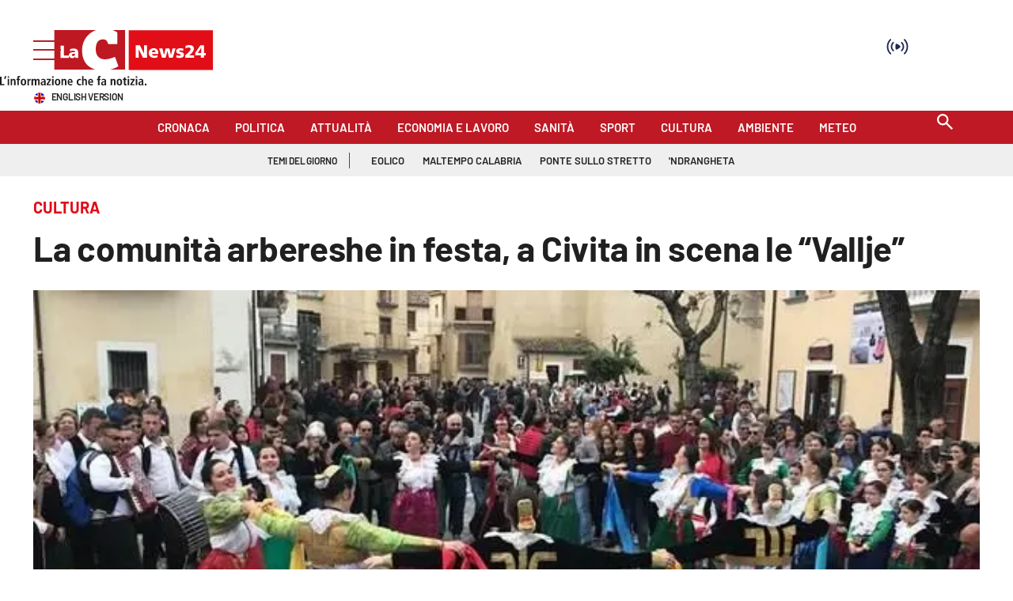

--- FILE ---
content_type: image/svg+xml
request_url: https://www.lacnews24.it/graphics/Diemmecom_logo_blu.svg
body_size: 2726
content:
<?xml version="1.0" encoding="utf-8"?>
<!-- Generator: Adobe Illustrator 27.7.0, SVG Export Plug-In . SVG Version: 6.00 Build 0)  -->
<svg version="1.1" id="Livello_1" xmlns="http://www.w3.org/2000/svg" xmlns:xlink="http://www.w3.org/1999/xlink" x="0px" y="0px"
	 viewBox="0 0 977 291.1" style="enable-background:new 0 0 977 291.1;" xml:space="preserve">
<style type="text/css">
	.st0{fill:#192847;}
	.st1{fill:#FDD800;}
</style>
<g>
	<path class="st0" d="M34.5,171.9V42.2h28.4c11,0,19.1,2.9,24.4,8.7c5.3,5.8,7.9,14.8,7.9,26.9v57.9c0,12.6-2.5,21.8-7.5,27.5
		c-5,5.7-13,8.6-23.9,8.6H34.5z M54.3,152.7h10.1c3.5,0,6.1-1.1,7.8-3.3c1.7-2.2,2.6-5.6,2.6-10.3V76.7c0-5.3-1.3-9.2-3.9-11.7
		c-2.6-2.5-6.6-3.7-12.1-3.7h-4.6V152.7z"/>
	<polygon class="st0" points="197.6,171.8 197.6,42.2 249.8,42.2 249.8,60.9 217.6,60.9 217.6,94.9 240.8,94.9 240.8,113.7 
		217.6,113.7 217.6,152.4 249.8,152.4 249.8,171.8 	"/>
	<path class="st0" d="M287.1,171.8V42.2h26.6l13,71.8c0.5,2.9,0.9,5.9,1.2,9.2c0.3,3.3,0.4,6.7,0.4,10.2c0-3,0.2-6.1,0.5-9.2
		c0.3-3.2,0.8-6.5,1.4-10l12.5-72h27v129.7h-18.7V90c0-2.3,0.1-5.5,0.4-9.4c0.3-3.9,0.6-8.3,1.1-13.2c-0.3,1.7-0.7,4.1-1.2,7.2
		c-1,5.8-1.6,9.5-2,11.2L333,171.8h-10l-15.6-86.2c-0.6-3.5-1.2-7.3-1.9-11.4c-0.7-4.1-1.1-6.4-1.2-6.9c0.4,4.4,0.7,8.6,1,12.4
		c0.2,3.9,0.4,7.2,0.4,10.2v81.9H287.1z"/>
	<path class="st0" d="M412,171.8V42.2h26.6l13,71.8c0.5,2.9,0.9,5.9,1.2,9.2c0.3,3.3,0.4,6.7,0.4,10.2c0-3,0.2-6.1,0.5-9.2
		c0.3-3.2,0.8-6.5,1.4-10l12.5-72h27v129.7h-18.7V90c0-2.3,0.1-5.5,0.4-9.4c0.3-3.9,0.6-8.3,1.1-13.2c-0.3,1.7-0.7,4.1-1.2,7.2
		c-1,5.8-1.6,9.5-2,11.2l-16.3,86.1h-10l-15.6-86.2c-0.6-3.5-1.2-7.3-1.9-11.4c-0.7-4.1-1.1-6.4-1.2-6.9c0.4,4.4,0.7,8.6,1,12.4
		c0.2,3.9,0.4,7.2,0.4,10.2v81.9H412z"/>
	<polygon class="st0" points="536.8,171.8 536.8,42.2 589,42.2 589,60.9 556.8,60.9 556.8,94.9 580,94.9 580,113.7 556.8,113.7 
		556.8,152.4 589,152.4 589,171.8 	"/>
	<path class="st0" d="M623.9,138.6V72.1c0-10.2,2.8-18.2,8.3-24c5.6-5.8,13.2-8.7,23-8.7c9.3,0,16.6,3,22,8.9
		c5.4,5.9,8.1,14.1,8.1,24.3v12.5h-20.5V70.9c0-4.5-0.9-7.8-2.6-10.1c-1.7-2.2-4.3-3.4-7.7-3.4c-3.4,0-6,1.1-7.7,3.4
		c-1.7,2.2-2.6,5.6-2.6,10.1v72.4c0,4.5,0.9,7.9,2.6,10.1c1.7,2.3,4.3,3.4,7.7,3.4c3.4,0,6-1.1,7.7-3.4c1.7-2.3,2.6-5.6,2.6-10.1
		v-17.7h20.5v13.5c0,11.4-2.7,20.1-8,26.3c-5.4,6.2-13,9.2-22.8,9.2c-10.1,0-17.7-3-22.9-9.1C626.5,159.4,623.9,150.4,623.9,138.6"
		/>
	<path class="st0" d="M775.4,48.3c-5.4-5.9-12.8-8.9-22-8.9c-9.8,0-17.5,2.9-23,8.7c-5.6,5.8-8.3,13.8-8.3,24v66.4
		c0,11.8,2.6,20.7,7.8,26.9c5.2,6.1,12.8,9.2,22.8,9.2c9.9,0,17.5-3.1,22.8-9.2c5.3-6.2,8-14.9,8-26.3V72.7
		C783.5,62.4,780.8,54.3,775.4,48.3 M762.9,143.2c0,4.5-0.9,7.9-2.6,10.1c-1.7,2.3-4.3,3.4-7.7,3.4c-3.4,0-6-1.1-7.7-3.4
		c-1.7-2.3-2.6-5.7-2.6-10.1V70.9c0-4.5,0.9-7.8,2.6-10.1c1.7-2.2,4.3-3.4,7.7-3.4c3.4,0,6,1.1,7.7,3.4c1.7,2.2,2.6,5.6,2.6,10.1
		V143.2z"/>
	<path class="st0" d="M823.5,171.8V42.2h26.6l13,71.8c0.5,2.9,0.9,5.9,1.2,9.2c0.3,3.3,0.4,6.7,0.4,10.2c0-3,0.2-6.1,0.5-9.2
		s0.8-6.5,1.4-10l12.5-72h27v129.7h-18.7V90c0-2.3,0.1-5.5,0.4-9.4c0.3-3.9,0.6-8.3,1.1-13.2c-0.3,1.7-0.7,4.1-1.2,7.2
		c-1,5.8-1.6,9.5-2,11.2l-16.3,86.1h-10l-15.6-86.2c-0.6-3.5-1.2-7.3-1.9-11.4c-0.7-4.1-1.1-6.4-1.2-6.9c0.4,4.4,0.7,8.6,1,12.4
		c0.2,3.9,0.4,7.2,0.4,10.2v81.9H823.5z"/>
	<rect x="135.3" y="75.3" class="st0" width="20.4" height="96.6"/>
	<path class="st0" d="M62.2,240.3c0,3.5-1.3,6.2-3.8,8.2c-2.5,2-6,3-10.4,3c-4.4,0-8.1-0.7-10.9-2.1v-6.1c1.8,0.8,3.7,1.5,5.7,2
		c2,0.5,3.9,0.7,5.6,0.7c2.5,0,4.4-0.5,5.6-1.4c1.2-1,1.8-2.3,1.8-3.9c0-1.5-0.6-2.7-1.7-3.7c-1.1-1-3.4-2.2-6.9-3.6
		c-3.6-1.4-6.1-3.1-7.6-5c-1.5-1.9-2.2-4.1-2.2-6.7c0-3.3,1.2-5.8,3.5-7.7c2.3-1.9,5.4-2.8,9.4-2.8c3.8,0,7.5,0.8,11.2,2.5l-2,5.2
		c-3.5-1.5-6.6-2.2-9.3-2.2c-2.1,0-3.6,0.5-4.7,1.4c-1.1,0.9-1.6,2.1-1.6,3.6c0,1,0.2,1.9,0.6,2.6c0.4,0.7,1.1,1.4,2.1,2
		c1,0.6,2.8,1.5,5.3,2.5c2.9,1.2,5,2.3,6.3,3.4c1.3,1,2.3,2.2,3,3.5C61.9,237,62.2,238.6,62.2,240.3"/>
	<path class="st0" d="M123.8,231.3c0,6.4-1.6,11.3-4.8,14.9c-3.2,3.5-7.7,5.3-13.6,5.3c-5.9,0-10.5-1.8-13.6-5.3
		c-3.2-3.5-4.8-8.5-4.8-15c0-6.5,1.6-11.4,4.8-14.9c3.2-3.5,7.7-5.2,13.7-5.2c5.8,0,10.3,1.8,13.5,5.3
		C122.3,220,123.8,224.9,123.8,231.3 M93.9,231.3c0,4.8,1,8.5,2.9,11c1.9,2.5,4.8,3.7,8.7,3.7c3.8,0,6.7-1.2,8.6-3.7
		c1.9-2.5,2.9-6.1,2.9-11c0-4.8-1-8.5-2.9-10.9c-1.9-2.5-4.8-3.7-8.6-3.7c-3.8,0-6.7,1.2-8.7,3.7C94.9,222.9,93.9,226.5,93.9,231.3"
		/>
	<path class="st0" d="M168.2,216.7c-3.7,0-6.6,1.3-8.7,3.9c-2.1,2.6-3.2,6.2-3.2,10.8c0,4.8,1,8.4,3,10.9c2,2.5,5,3.7,8.8,3.7
		c1.7,0,3.3-0.2,4.8-0.5c1.6-0.3,3.2-0.8,4.9-1.3v5.5c-3.1,1.2-6.6,1.7-10.5,1.7c-5.7,0-10.1-1.7-13.2-5.2
		c-3.1-3.5-4.6-8.5-4.6-14.9c0-4.1,0.7-7.6,2.2-10.7c1.5-3.1,3.6-5.4,6.5-7c2.8-1.6,6.1-2.4,10-2.4c4,0,7.7,0.8,11.1,2.5l-2.3,5.3
		c-1.3-0.6-2.7-1.2-4.2-1.6C171.3,216.9,169.8,216.7,168.2,216.7"/>
	<rect x="205.5" y="211.8" class="st0" width="6.4" height="39.2"/>
	<polygon class="st0" points="263.7,251 241.5,251 241.5,211.8 263.7,211.8 263.7,217.2 247.9,217.2 247.9,227.9 262.7,227.9 
		262.7,233.2 247.9,233.2 247.9,245.5 263.7,245.5 	"/>
	<polygon class="st0" points="304.9,251 298.5,251 298.5,217.3 287,217.3 287,211.8 316.4,211.8 316.4,217.3 304.9,217.3 	"/>
	<path class="st0" d="M366,251l-3.9-10.9h-15l-3.8,10.9h-6.8l14.7-39.4h7l14.7,39.4H366z M354.2,208.6c-1.2-0.9-2.8-2.3-4.7-4
		c-1.9-1.8-3.3-3.2-4.1-4.2v-0.6h7.3c0.7,1.3,1.6,2.7,2.8,4.3c1.2,1.6,2.1,2.9,2.9,3.8v0.7H354.2z M360.4,234.6l-3.7-10.7
		c-0.3-0.7-0.6-1.8-1.1-3.4c-0.5-1.5-0.8-2.7-1-3.4c-0.5,2.2-1.2,4.6-2.1,7.2l-3.5,10.2H360.4z"/>
	<polygon class="st0" points="452.9,251 430.7,251 430.7,211.8 452.9,211.8 452.9,217.2 437.1,217.2 437.1,227.9 451.9,227.9 
		451.9,233.2 437.1,233.2 437.1,245.5 452.9,245.5 	"/>
	<path class="st0" d="M512.4,231c0,6.5-1.8,11.4-5.4,14.8c-3.6,3.4-8.8,5.1-15.5,5.1h-11v-39.2h12.1c6.2,0,11.1,1.7,14.6,5
		C510.7,220.2,512.4,224.9,512.4,231 M505.7,231.2c0-9.4-4.4-14.1-13.2-14.1H487v28.5h4.6C501,245.6,505.7,240.8,505.7,231.2"/>
	<rect x="540.1" y="211.8" class="st0" width="6.4" height="39.2"/>
	<polygon class="st0" points="589.6,251 583.2,251 583.2,217.3 571.7,217.3 571.7,211.8 601.1,211.8 601.1,217.3 589.6,217.3 	"/>
	<path class="st0" d="M661.2,231.3c0,6.4-1.6,11.3-4.8,14.9c-3.2,3.5-7.7,5.3-13.6,5.3c-5.9,0-10.5-1.8-13.6-5.3
		c-3.2-3.5-4.8-8.5-4.8-15c0-6.5,1.6-11.4,4.8-14.9c3.2-3.5,7.7-5.2,13.7-5.2c5.8,0,10.3,1.8,13.5,5.3
		C659.6,220,661.2,224.9,661.2,231.3 M631.2,231.3c0,4.8,1,8.5,2.9,11c1.9,2.5,4.8,3.7,8.7,3.7c3.8,0,6.7-1.2,8.6-3.7
		c1.9-2.5,2.9-6.1,2.9-11c0-4.8-1-8.5-2.9-10.9c-1.9-2.5-4.8-3.7-8.6-3.7c-3.8,0-6.7,1.2-8.7,3.7
		C632.2,222.9,631.2,226.5,631.2,231.3"/>
	<path class="st0" d="M695.2,235.3V251h-6.4v-39.2h11.1c5.1,0,8.8,0.9,11.2,2.8c2.4,1.9,3.6,4.8,3.6,8.6c0,4.9-2.5,8.4-7.6,10.4
		l11.1,17.3h-7.3l-9.4-15.7H695.2z M695.2,230h4.4c3,0,5.2-0.6,6.5-1.7c1.3-1.1,2-2.8,2-4.9c0-2.2-0.7-3.8-2.2-4.8
		c-1.4-1-3.6-1.4-6.5-1.4h-4.2V230z"/>
	<rect x="743.1" y="211.8" class="st0" width="6.4" height="39.2"/>
	<path class="st0" d="M803.4,251l-3.9-10.9h-15l-3.8,10.9h-6.8l14.7-39.4h7l14.7,39.4H803.4z M797.8,234.6l-3.7-10.7
		c-0.3-0.7-0.6-1.8-1.1-3.4c-0.5-1.5-0.8-2.7-1-3.4c-0.5,2.2-1.2,4.6-2.1,7.2l-3.5,10.2H797.8z"/>
	<polygon class="st0" points="834.6,251 834.6,211.8 841,211.8 841,245.5 857.6,245.5 857.6,251 	"/>
	<polygon class="st0" points="905.8,251 883.6,251 883.6,211.8 905.8,211.8 905.8,217.2 890,217.2 890,227.9 904.8,227.9 
		904.8,233.2 890,233.2 890,245.5 905.8,245.5 	"/>
	<rect x="135.3" y="42.2" class="st1" width="20.4" height="33.1"/>
	<path class="st1" d="M762.9,143.2V70.9c0-4.5-0.9-7.8-2.6-10.1c-1.7-2.2-4.3-3.4-7.7-3.4c-3.4,0-6,1.1-7.7,3.4
		c-1.7,2.2-2.6,5.6-2.6,10.1v72.4c0,4.5,0.9,7.9,2.6,10.1c1.7,2.3,4.3,3.4,7.7,3.4c3.4,0,6-1.1,7.7-3.4
		C762.1,151.1,762.9,147.7,762.9,143.2"/>
	<path class="st0" d="M940,42.1c1.7,1.7,2.6,3.9,2.6,6.3c0,2.5-0.9,4.7-2.6,6.4c-1.8,1.7-4,2.6-6.4,2.6c-2.4,0-4.7-1-6.4-2.7
		c-1.7-1.7-2.6-3.9-2.6-6.3c0-2.4,1-4.7,2.7-6.4c1.7-1.7,3.8-2.6,6.3-2.6C936,39.4,938.2,40.3,940,42.1 M928.2,42.9
		c-1.5,1.5-2.3,3.5-2.3,5.5c0,2,0.8,3.9,2.2,5.4c1.5,1.5,3.4,2.3,5.3,2.3c2.1,0,4-0.8,5.6-2.2c1.4-1.4,2.2-3.3,2.2-5.3
		c0-2.2-0.8-4-2.2-5.5c-1.5-1.5-3.4-2.3-5.5-2.3C931.5,40.7,929.6,41.5,928.2,42.9 M933.7,43.2c2.8,0,4.3,1,4.3,2.7
		c0,1.5-0.8,2.5-2.2,2.8l2.2,4.6h-2.4l-2-4.2H932v4.2h-2.2V43.2H933.7z M932,47.7h1.4c1.6,0,2.3-0.4,2.3-1.5c0-1.1-0.8-1.6-2.4-1.6
		H932V47.7z"/>
</g>
</svg>
